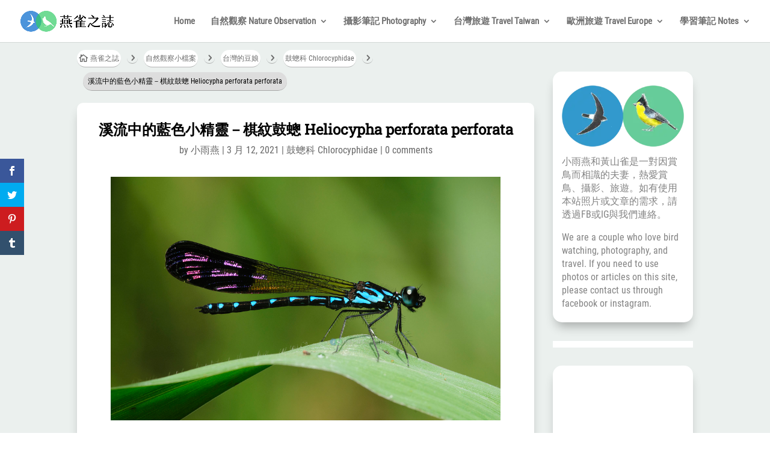

--- FILE ---
content_type: text/html; charset=utf-8
request_url: https://www.google.com/recaptcha/api2/aframe
body_size: 265
content:
<!DOCTYPE HTML><html><head><meta http-equiv="content-type" content="text/html; charset=UTF-8"></head><body><script nonce="gGEcGLh-afndqbQCZP_BGg">/** Anti-fraud and anti-abuse applications only. See google.com/recaptcha */ try{var clients={'sodar':'https://pagead2.googlesyndication.com/pagead/sodar?'};window.addEventListener("message",function(a){try{if(a.source===window.parent){var b=JSON.parse(a.data);var c=clients[b['id']];if(c){var d=document.createElement('img');d.src=c+b['params']+'&rc='+(localStorage.getItem("rc::a")?sessionStorage.getItem("rc::b"):"");window.document.body.appendChild(d);sessionStorage.setItem("rc::e",parseInt(sessionStorage.getItem("rc::e")||0)+1);localStorage.setItem("rc::h",'1769280818811');}}}catch(b){}});window.parent.postMessage("_grecaptcha_ready", "*");}catch(b){}</script></body></html>

--- FILE ---
content_type: text/css
request_url: https://swiftandtit.com/wp-content/et-cache/5382/et-divi-dynamic-tb-10455-tb-1268-5382-late.css?ver=1766250639
body_size: 646
content:
@font-face{font-family:ETmodules;font-display:block;src:url(//swiftandtit.com/wp-content/themes/Divi/core/admin/fonts/modules/all/modules.eot);src:url(//swiftandtit.com/wp-content/themes/Divi/core/admin/fonts/modules/all/modules.eot?#iefix) format("embedded-opentype"),url(//swiftandtit.com/wp-content/themes/Divi/core/admin/fonts/modules/all/modules.woff) format("woff"),url(//swiftandtit.com/wp-content/themes/Divi/core/admin/fonts/modules/all/modules.ttf) format("truetype"),url(//swiftandtit.com/wp-content/themes/Divi/core/admin/fonts/modules/all/modules.svg#ETmodules) format("svg");font-weight:400;font-style:normal}
@font-face{font-family:FontAwesome;font-style:normal;font-weight:400;font-display:block;src:url(//swiftandtit.com/wp-content/themes/Divi/core/admin/fonts/fontawesome/fa-regular-400.eot);src:url(//swiftandtit.com/wp-content/themes/Divi/core/admin/fonts/fontawesome/fa-regular-400.eot?#iefix) format("embedded-opentype"),url(//swiftandtit.com/wp-content/themes/Divi/core/admin/fonts/fontawesome/fa-regular-400.woff2) format("woff2"),url(//swiftandtit.com/wp-content/themes/Divi/core/admin/fonts/fontawesome/fa-regular-400.woff) format("woff"),url(//swiftandtit.com/wp-content/themes/Divi/core/admin/fonts/fontawesome/fa-regular-400.ttf) format("truetype"),url(//swiftandtit.com/wp-content/themes/Divi/core/admin/fonts/fontawesome/fa-regular-400.svg#fontawesome) format("svg")}@font-face{font-family:FontAwesome;font-style:normal;font-weight:900;font-display:block;src:url(//swiftandtit.com/wp-content/themes/Divi/core/admin/fonts/fontawesome/fa-solid-900.eot);src:url(//swiftandtit.com/wp-content/themes/Divi/core/admin/fonts/fontawesome/fa-solid-900.eot?#iefix) format("embedded-opentype"),url(//swiftandtit.com/wp-content/themes/Divi/core/admin/fonts/fontawesome/fa-solid-900.woff2) format("woff2"),url(//swiftandtit.com/wp-content/themes/Divi/core/admin/fonts/fontawesome/fa-solid-900.woff) format("woff"),url(//swiftandtit.com/wp-content/themes/Divi/core/admin/fonts/fontawesome/fa-solid-900.ttf) format("truetype"),url(//swiftandtit.com/wp-content/themes/Divi/core/admin/fonts/fontawesome/fa-solid-900.svg#fontawesome) format("svg")}@font-face{font-family:FontAwesome;font-style:normal;font-weight:400;font-display:block;src:url(//swiftandtit.com/wp-content/themes/Divi/core/admin/fonts/fontawesome/fa-brands-400.eot);src:url(//swiftandtit.com/wp-content/themes/Divi/core/admin/fonts/fontawesome/fa-brands-400.eot?#iefix) format("embedded-opentype"),url(//swiftandtit.com/wp-content/themes/Divi/core/admin/fonts/fontawesome/fa-brands-400.woff2) format("woff2"),url(//swiftandtit.com/wp-content/themes/Divi/core/admin/fonts/fontawesome/fa-brands-400.woff) format("woff"),url(//swiftandtit.com/wp-content/themes/Divi/core/admin/fonts/fontawesome/fa-brands-400.ttf) format("truetype"),url(//swiftandtit.com/wp-content/themes/Divi/core/admin/fonts/fontawesome/fa-brands-400.svg#fontawesome) format("svg")}
.et_overlay{z-index:-1;position:absolute;top:0;left:0;display:block;width:100%;height:100%;background:hsla(0,0%,100%,.9);opacity:0;pointer-events:none;-webkit-transition:all .3s;transition:all .3s;border:1px solid #e5e5e5;-webkit-box-sizing:border-box;box-sizing:border-box;-webkit-backface-visibility:hidden;backface-visibility:hidden;-webkit-font-smoothing:antialiased}.et_overlay:before{color:#2ea3f2;content:"\E050";position:absolute;top:50%;left:50%;-webkit-transform:translate(-50%,-50%);transform:translate(-50%,-50%);font-size:32px;-webkit-transition:all .4s;transition:all .4s}.et_portfolio_image,.et_shop_image{position:relative;display:block}.et_pb_has_overlay:not(.et_pb_image):hover .et_overlay,.et_portfolio_image:hover .et_overlay,.et_shop_image:hover .et_overlay{z-index:3;opacity:1}#ie7 .et_overlay,#ie8 .et_overlay{display:none}.et_pb_module.et_pb_has_overlay{position:relative}.et_pb_module.et_pb_has_overlay .et_overlay,article.et_pb_has_overlay{border:none}
.et_pb_with_border .et_pb_image_wrap{border:0 solid #333}.et_pb_image{margin-left:auto;margin-right:auto;line-height:0}.et_pb_image.aligncenter{text-align:center}.et_pb_image.et_pb_has_overlay a.et_pb_lightbox_image{display:block;position:relative}.et_pb_image{display:block}.et_pb_image .et_pb_image_wrap{display:inline-block;position:relative;max-width:100%}.et_pb_image .et_pb_image_wrap img[src*=".svg"]{width:auto}.et_pb_image img{position:relative}.et_pb_image_sticky{margin-bottom:0!important;display:inherit}.et_pb_image.et_pb_has_overlay .et_pb_image_wrap:hover .et_overlay{z-index:3;opacity:1}@media (min-width:981px){.et_pb_section_sticky,.et_pb_section_sticky.et_pb_bottom_divider .et_pb_row:nth-last-child(2),.et_pb_section_sticky .et_pb_column_single,.et_pb_section_sticky .et_pb_row.et-last-child,.et_pb_section_sticky .et_pb_row:last-child,.et_pb_section_sticky .et_pb_specialty_column .et_pb_row_inner.et-last-child,.et_pb_section_sticky .et_pb_specialty_column .et_pb_row_inner:last-child{padding-bottom:0!important}}@media (max-width:980px){.et_pb_image_sticky_tablet{margin-bottom:0!important;display:inherit}.et_pb_section_sticky_mobile,.et_pb_section_sticky_mobile.et_pb_bottom_divider .et_pb_row:nth-last-child(2),.et_pb_section_sticky_mobile .et_pb_column_single,.et_pb_section_sticky_mobile .et_pb_row.et-last-child,.et_pb_section_sticky_mobile .et_pb_row:last-child,.et_pb_section_sticky_mobile .et_pb_specialty_column .et_pb_row_inner.et-last-child,.et_pb_section_sticky_mobile .et_pb_specialty_column .et_pb_row_inner:last-child{padding-bottom:0!important}.et_pb_section_sticky .et_pb_row.et-last-child .et_pb_column.et_pb_row_sticky.et-last-child,.et_pb_section_sticky .et_pb_row:last-child .et_pb_column.et_pb_row_sticky:last-child{margin-bottom:0}.et_pb_image_bottom_space_tablet{margin-bottom:30px!important;display:block}.et_always_center_on_mobile{text-align:center!important;margin-left:auto!important;margin-right:auto!important}}@media (max-width:767px){.et_pb_image_sticky_phone{margin-bottom:0!important;display:inherit}.et_pb_image_bottom_space_phone{margin-bottom:30px!important;display:block}}

--- FILE ---
content_type: text/css
request_url: https://swiftandtit.com/wp-content/themes/Divi-Child-Theme-master/style.css?ver=4.27.5
body_size: 79
content:
/*
Theme Name:Child Theme for Divi
Theme URI: https://wp-ninja.net
Description: Child Theme For Divi
Author: Eduard Ungureanu
Author URI: https://wp-ninja.net
Template: Divi
*/

/* Start your custom CSS bellow this comment
============================================ */
/* roboto-slab-regular - latin */

@font-face {
  font-family: 'Roboto Slab';
  font-style: normal;
  font-weight: 400;
  src: url('/public_html/wp-content/themes/Divi-Child-Theme-master/roboto-slab-v24-latin-regular.eot'); /* IE9 Compat Modes */
  src: local(''),
       url('/public_html/wp-content/themes/Divi-Child-Theme-master/roboto-slab-v24-latin-regular.eot?#iefix') format('embedded-opentype'), /* IE6-IE8 */
       url('/public_html/wp-content/themes/Divi-Child-Theme-master/roboto-slab-v24-latin-regular.woff2') format('woff2'), /* Super Modern Browsers */
       url('/public_html/wp-content/themes/Divi-Child-Theme-master/roboto-slab-v24-latin-regular.woff') format('woff'), /* Modern Browsers */
       url('/public_html/wp-content/themes/Divi-Child-Theme-master/roboto-slab-v24-latin-regular.ttf') format('truetype'), /* Safari, Android, iOS */
       url('/public_html/wp-content/themes/Divi-Child-Theme-master/roboto-slab-v24-latin-regular.svg#RobotoSlab') format('svg'); /* Legacy iOS */
}
/* roboto-slab-700 - latin */
@font-face {
  font-family: 'Roboto Slab';
  font-style: normal;
  font-weight: 700;
  src: url('/public_html/wp-content/themes/Divi-Child-Theme-master/roboto-slab-v24-latin-700.eot'); /* IE9 Compat Modes */
  src: local(''),
       url('/public_html/wp-content/themes/Divi-Child-Theme-master/roboto-slab-v24-latin-700.eot?#iefix') format('embedded-opentype'), /* IE6-IE8 */
       url('/public_html/wp-content/themes/Divi-Child-Theme-master/roboto-slab-v24-latin-700.woff2') format('woff2'), /* Super Modern Browsers */
       url('/public_html/wp-content/themes/Divi-Child-Theme-master/roboto-slab-v24-latin-700.woff') format('woff'), /* Modern Browsers */
       url('/public_html/wp-content/themes/Divi-Child-Theme-master/roboto-slab-v24-latin-700.ttf') format('truetype'), /* Safari, Android, iOS */
       url('/public_html/wp-content/themes/Divi-Child-Theme-master/roboto-slab-v24-latin-700.svg#RobotoSlab') format('svg'); /* Legacy iOS */
}

--- FILE ---
content_type: text/css
request_url: https://swiftandtit.com/wp-content/et-cache/5382/et-divi-dynamic-tb-10455-tb-1268-5382-late.css
body_size: 800
content:
@font-face{font-family:ETmodules;font-display:block;src:url(//swiftandtit.com/wp-content/themes/Divi/core/admin/fonts/modules/all/modules.eot);src:url(//swiftandtit.com/wp-content/themes/Divi/core/admin/fonts/modules/all/modules.eot?#iefix) format("embedded-opentype"),url(//swiftandtit.com/wp-content/themes/Divi/core/admin/fonts/modules/all/modules.woff) format("woff"),url(//swiftandtit.com/wp-content/themes/Divi/core/admin/fonts/modules/all/modules.ttf) format("truetype"),url(//swiftandtit.com/wp-content/themes/Divi/core/admin/fonts/modules/all/modules.svg#ETmodules) format("svg");font-weight:400;font-style:normal}
@font-face{font-family:FontAwesome;font-style:normal;font-weight:400;font-display:block;src:url(//swiftandtit.com/wp-content/themes/Divi/core/admin/fonts/fontawesome/fa-regular-400.eot);src:url(//swiftandtit.com/wp-content/themes/Divi/core/admin/fonts/fontawesome/fa-regular-400.eot?#iefix) format("embedded-opentype"),url(//swiftandtit.com/wp-content/themes/Divi/core/admin/fonts/fontawesome/fa-regular-400.woff2) format("woff2"),url(//swiftandtit.com/wp-content/themes/Divi/core/admin/fonts/fontawesome/fa-regular-400.woff) format("woff"),url(//swiftandtit.com/wp-content/themes/Divi/core/admin/fonts/fontawesome/fa-regular-400.ttf) format("truetype"),url(//swiftandtit.com/wp-content/themes/Divi/core/admin/fonts/fontawesome/fa-regular-400.svg#fontawesome) format("svg")}@font-face{font-family:FontAwesome;font-style:normal;font-weight:900;font-display:block;src:url(//swiftandtit.com/wp-content/themes/Divi/core/admin/fonts/fontawesome/fa-solid-900.eot);src:url(//swiftandtit.com/wp-content/themes/Divi/core/admin/fonts/fontawesome/fa-solid-900.eot?#iefix) format("embedded-opentype"),url(//swiftandtit.com/wp-content/themes/Divi/core/admin/fonts/fontawesome/fa-solid-900.woff2) format("woff2"),url(//swiftandtit.com/wp-content/themes/Divi/core/admin/fonts/fontawesome/fa-solid-900.woff) format("woff"),url(//swiftandtit.com/wp-content/themes/Divi/core/admin/fonts/fontawesome/fa-solid-900.ttf) format("truetype"),url(//swiftandtit.com/wp-content/themes/Divi/core/admin/fonts/fontawesome/fa-solid-900.svg#fontawesome) format("svg")}@font-face{font-family:FontAwesome;font-style:normal;font-weight:400;font-display:block;src:url(//swiftandtit.com/wp-content/themes/Divi/core/admin/fonts/fontawesome/fa-brands-400.eot);src:url(//swiftandtit.com/wp-content/themes/Divi/core/admin/fonts/fontawesome/fa-brands-400.eot?#iefix) format("embedded-opentype"),url(//swiftandtit.com/wp-content/themes/Divi/core/admin/fonts/fontawesome/fa-brands-400.woff2) format("woff2"),url(//swiftandtit.com/wp-content/themes/Divi/core/admin/fonts/fontawesome/fa-brands-400.woff) format("woff"),url(//swiftandtit.com/wp-content/themes/Divi/core/admin/fonts/fontawesome/fa-brands-400.ttf) format("truetype"),url(//swiftandtit.com/wp-content/themes/Divi/core/admin/fonts/fontawesome/fa-brands-400.svg#fontawesome) format("svg")}
.et_overlay{z-index:-1;position:absolute;top:0;left:0;display:block;width:100%;height:100%;background:hsla(0,0%,100%,.9);opacity:0;pointer-events:none;-webkit-transition:all .3s;transition:all .3s;border:1px solid #e5e5e5;-webkit-box-sizing:border-box;box-sizing:border-box;-webkit-backface-visibility:hidden;backface-visibility:hidden;-webkit-font-smoothing:antialiased}.et_overlay:before{color:#2ea3f2;content:"\E050";position:absolute;top:50%;left:50%;-webkit-transform:translate(-50%,-50%);transform:translate(-50%,-50%);font-size:32px;-webkit-transition:all .4s;transition:all .4s}.et_portfolio_image,.et_shop_image{position:relative;display:block}.et_pb_has_overlay:not(.et_pb_image):hover .et_overlay,.et_portfolio_image:hover .et_overlay,.et_shop_image:hover .et_overlay{z-index:3;opacity:1}#ie7 .et_overlay,#ie8 .et_overlay{display:none}.et_pb_module.et_pb_has_overlay{position:relative}.et_pb_module.et_pb_has_overlay .et_overlay,article.et_pb_has_overlay{border:none}
.et_pb_with_border .et_pb_image_wrap{border:0 solid #333}.et_pb_image{margin-left:auto;margin-right:auto;line-height:0}.et_pb_image.aligncenter{text-align:center}.et_pb_image.et_pb_has_overlay a.et_pb_lightbox_image{display:block;position:relative}.et_pb_image{display:block}.et_pb_image .et_pb_image_wrap{display:inline-block;position:relative;max-width:100%}.et_pb_image .et_pb_image_wrap img[src*=".svg"]{width:auto}.et_pb_image img{position:relative}.et_pb_image_sticky{margin-bottom:0!important;display:inherit}.et_pb_image.et_pb_has_overlay .et_pb_image_wrap:hover .et_overlay{z-index:3;opacity:1}@media (min-width:981px){.et_pb_section_sticky,.et_pb_section_sticky.et_pb_bottom_divider .et_pb_row:nth-last-child(2),.et_pb_section_sticky .et_pb_column_single,.et_pb_section_sticky .et_pb_row.et-last-child,.et_pb_section_sticky .et_pb_row:last-child,.et_pb_section_sticky .et_pb_specialty_column .et_pb_row_inner.et-last-child,.et_pb_section_sticky .et_pb_specialty_column .et_pb_row_inner:last-child{padding-bottom:0!important}}@media (max-width:980px){.et_pb_image_sticky_tablet{margin-bottom:0!important;display:inherit}.et_pb_section_sticky_mobile,.et_pb_section_sticky_mobile.et_pb_bottom_divider .et_pb_row:nth-last-child(2),.et_pb_section_sticky_mobile .et_pb_column_single,.et_pb_section_sticky_mobile .et_pb_row.et-last-child,.et_pb_section_sticky_mobile .et_pb_row:last-child,.et_pb_section_sticky_mobile .et_pb_specialty_column .et_pb_row_inner.et-last-child,.et_pb_section_sticky_mobile .et_pb_specialty_column .et_pb_row_inner:last-child{padding-bottom:0!important}.et_pb_section_sticky .et_pb_row.et-last-child .et_pb_column.et_pb_row_sticky.et-last-child,.et_pb_section_sticky .et_pb_row:last-child .et_pb_column.et_pb_row_sticky:last-child{margin-bottom:0}.et_pb_image_bottom_space_tablet{margin-bottom:30px!important;display:block}.et_always_center_on_mobile{text-align:center!important;margin-left:auto!important;margin-right:auto!important}}@media (max-width:767px){.et_pb_image_sticky_phone{margin-bottom:0!important;display:inherit}.et_pb_image_bottom_space_phone{margin-bottom:30px!important;display:block}}